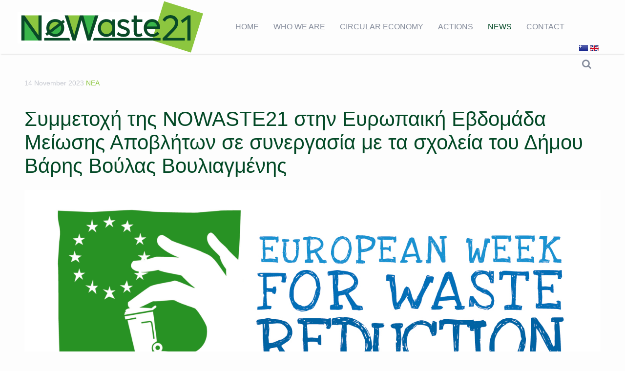

--- FILE ---
content_type: text/html; charset=utf-8
request_url: http://www.nowaste21.gr/en/news/94-symmetoxi-tis-nowaste21-stin-evropaiki-evdomada-meiosis-apovliton-se-synergasia-me-ta-sxoleia-tou-dimou-varis-voulas-vouliagmenis
body_size: 13614
content:
<!DOCTYPE HTML>
<html lang="en-gb" dir="ltr"  data-config='{"stickynav":1,"twitter":0,"plusone":0,"facebook":0,"style":"light"}'>

<head>
<meta http-equiv="X-UA-Compatible" content="IE=edge">
<meta name="viewport" content="width=device-width, initial-scale=1">
<meta charset="utf-8" />
	<base href="http://www.nowaste21.gr/en/news/94-symmetoxi-tis-nowaste21-stin-evropaiki-evdomada-meiosis-apovliton-se-synergasia-me-ta-sxoleia-tou-dimou-varis-voulas-vouliagmenis" />
	<meta name="author" content="efitrito" />
	<meta name="generator" content="Joomla! - Open Source Content Management" />
	<title>Συμμετοχή της ΝΟWASTE21 στην Ευρωπαική Εβδομάδα Μείωσης Αποβλήτων σε συνεργασία με τα σχολεία του Δήμου Βάρης Βούλας Βουλιαγμένης</title>
	<link href="http://www.nowaste21.gr/en/component/search/?Itemid=107&amp;catid=11&amp;id=94&amp;format=opensearch" rel="search" title="Search nowaste21.gr" type="application/opensearchdescription+xml" />
	<link href="http://www.nowaste21.gr/en/component/search/?Itemid=231&amp;catid=11&amp;id=94&amp;format=opensearch" rel="search" title="Search nowaste21.gr" type="application/opensearchdescription+xml" />
	<link href="/templates/yoo_bento/favicon.ico" rel="shortcut icon" type="image/vnd.microsoft.icon" />
	<link href="/media/mod_falang/css/template.css" rel="stylesheet" />
	<script src="/media/jui/js/jquery.min.js?d48f12bb54c451298bfeb1dbc610f385"></script>
	<script src="/media/jui/js/jquery-noconflict.js?d48f12bb54c451298bfeb1dbc610f385"></script>
	<script src="/media/jui/js/jquery-migrate.min.js?d48f12bb54c451298bfeb1dbc610f385"></script>
	<script src="/media/jui/js/bootstrap.min.js?d48f12bb54c451298bfeb1dbc610f385"></script>
	<script src="/media/widgetkit/uikit2-fc0e92ab.js"></script>
	<script src="/media/widgetkit/wk-scripts-b4a375c9.js"></script>
	<link rel="alternate" href="http://www.nowaste21.gr/el/nea/94-symmetoxi-tis-nowaste21-stin-evropaiki-evdomada-meiosis-apovliton-se-synergasia-me-ta-sxoleia-tou-dimou-varis-voulas-vouliagmenis" hreflang="el" />
	<link rel="alternate" href="http://www.nowaste21.gr/el/nea/94-symmetoxi-tis-nowaste21-stin-evropaiki-evdomada-meiosis-apovliton-se-synergasia-me-ta-sxoleia-tou-dimou-varis-voulas-vouliagmenis"  hreflang="x-default" />
	<link rel="alternate" href="http://www.nowaste21.gr/en/news/94-symmetoxi-tis-nowaste21-stin-evropaiki-evdomada-meiosis-apovliton-se-synergasia-me-ta-sxoleia-tou-dimou-varis-voulas-vouliagmenis" hreflang="en" />

<link rel="apple-touch-icon-precomposed" href="/templates/yoo_bento/apple_touch_icon.png">
<link rel="stylesheet" href="/templates/yoo_bento/styles/light/css/bootstrap.css">
<link rel="stylesheet" href="/templates/yoo_bento/styles/light/css/theme.css">
<link rel="stylesheet" href="/templates/yoo_bento/styles/light/css/custom.css">
<script src="/templates/yoo_bento/warp/vendor/uikit/js/uikit.js"></script>
<script src="/templates/yoo_bento/warp/vendor/uikit/js/components/autocomplete.js"></script>
<script src="/templates/yoo_bento/warp/vendor/uikit/js/components/search.js"></script>
<script src="/templates/yoo_bento/warp/vendor/uikit/js/components/sticky.js"></script>
<script src="/templates/yoo_bento/warp/vendor/uikit/js/components/tooltip.js"></script>
<script src="/templates/yoo_bento/warp/js/social.js"></script>
<script src="/templates/yoo_bento/js/theme.js"></script>
</head>

<body class="tm-isblog  tm-navbar-fixed">

    <div class="uk-container uk-container-center tm-container">

        
                <nav class="tm-navbar">

                        <a class="tm-logo uk-hidden-small" href="http://www.nowaste21.gr">
	<img src="/images/nw21-logo1.png" alt="Demo">
<img class="tm-logo-sticky" src="/images/nw21-logo3.png" alt="Sticky Logo">


</a>
            
            
                                    <div class="tm-nav uk-hidden-small">
                                                <div class="uk-navbar-flip uk-float-right">
                            <div class="uk-navbar-content">


<div class="mod-languages ">

    


<ul class="lang-inline">
    
        
        <!-- >>> [FREE] >>> -->
                    <li class="" dir="ltr">
                                    <a href="/el/nea/94-symmetoxi-tis-nowaste21-stin-evropaiki-evdomada-meiosis-apovliton-se-synergasia-me-ta-sxoleia-tou-dimou-varis-voulas-vouliagmenis">
                                                    <img src="/media/mod_falang/images/el_gr.gif" alt="Ελληνικά" title="Ελληνικά" />                                                                    </a>
                            </li>
                <!-- <<< [FREE] <<< -->
    
        
        <!-- >>> [FREE] >>> -->
                    <li class="lang-active" dir="ltr">
                                    <a href="/en/news/94-symmetoxi-tis-nowaste21-stin-evropaiki-evdomada-meiosis-apovliton-se-synergasia-me-ta-sxoleia-tou-dimou-varis-voulas-vouliagmenis">
                                                    <img src="/media/mod_falang/images/en_gb.gif" alt="English (United Kingdom)" title="English (United Kingdom)" />                                                                    </a>
                            </li>
                <!-- <<< [FREE] <<< -->
    </ul>

</div>


<form id="search-40-6970ff61a103a" class="uk-search" action="/en/news" method="post" data-uk-search="{'source': '/en/component/search/?tmpl=raw&amp;type=json&amp;ordering=&amp;searchphrase=all', 'param': 'searchword', 'msgResultsHeader': 'Search Results', 'msgMoreResults': 'More Results', 'msgNoResults': 'No results found', flipDropdown: 1}">
	<input class="uk-search-field" type="text" name="searchword" placeholder="search...">
	<input type="hidden" name="task"   value="search">
	<input type="hidden" name="option" value="com_search">
	<input type="hidden" name="Itemid" value="107">
</form>
</div>
                        </div>
                        
                        <ul class="uk-navbar-nav uk-hidden-small">
<li><a href="/en/">Home</a></li><li><a href="/en/about-us">Who we are</a></li><li><a href="/en/circular-eco">Circular Economy</a></li><li><a href="/en/actions">Actions</a></li><li class="uk-active"><a href="/en/news">News</a></li><li><a href="/en/contact">Contact</a></li></ul>                    </div>
                
            
                        <a href="#offcanvas" class="uk-navbar-toggle tm-navbar-toggle uk-visible-small" data-uk-offcanvas></a>
            
                        <div class="tm-navbar-content uk-navbar-content uk-navbar-center uk-visible-small">
                <a class="tm-logo-small" href="http://www.nowaste21.gr">
	<img src="/images/nw21-logo1.png" width="130px" alt="nowaste21">

</a>
            </div>
            
        </nav>
        
        
        
        
        
                <div id="tm-main" class="tm-block-main uk-block-default tm-padding-around">
            <div class="tm-middle uk-grid" data-uk-grid-match data-uk-grid-margin>

                                <div class="tm-main uk-width-medium-1-1">

                    
                                        <main class="tm-content">

                        
                        <div id="system-message-container">
</div>
<article class="uk-article " data-permalink="http://www.nowaste21.gr/en/news/94-symmetoxi-tis-nowaste21-stin-evropaiki-evdomada-meiosis-apovliton-se-synergasia-me-ta-sxoleia-tou-dimou-varis-voulas-vouliagmenis">

	
	
				<p class="uk-article-meta">

			<time datetime="2023-11-14">14 November 2023</time> <a href="/en/news">ΝΕΑ</a>
		</p>
		
				<h1 class="uk-article-title">
							Συμμετοχή της ΝΟWASTE21 στην Ευρωπαική Εβδομάδα Μείωσης Αποβλήτων σε συνεργασία με τα σχολεία του Δήμου Βάρης Βούλας Βουλιαγμένης					</h1>
		
		
									<img class="uk-align-right" src="/images/EN-EWWR-logo_landscape_HD.png" alt="">
					
		
				<div class="uk-margin">
			
<div class="xdj266r x11i5rnm xat24cr x1mh8g0r x1vvkbs x126k92a">
<div dir="auto">Μία μόλις εβδομάδα έμεινε για την "Ευρωπαϊκή Εβδομάδα Μείωσης Αποβλήτων"!!<span class="x3nfvp2 x1j61x8r x1fcty0u xdj266r xhhsvwb xat24cr xgzva0m xxymvpz xlup9mm x1kky2od"><img class="xz74otr" src="https://static.xx.fbcdn.net/images/emoji.php/v9/tf8/1/16/267b.png" alt="♻" width="16" height="16" /></span></div>
<div dir="auto"> </div>
<div dir="auto"> </div>
</div>
<div class="x11i5rnm xat24cr x1mh8g0r x1vvkbs xtlvy1s x126k92a">
<div dir="auto"><span class="x3nfvp2 x1j61x8r x1fcty0u xdj266r xhhsvwb xat24cr xgzva0m xxymvpz xlup9mm x1kky2od"><img class="xz74otr" src="https://static.xx.fbcdn.net/images/emoji.php/v9/tac/1/16/1f4cc.png" alt="📌" width="16" height="16" /></span>Και φέτος λοιπόν ο φορέας μας σε συνέργεια με τον Δήμο Βάρης Βούλας Βουλιαγμένης, συμμετέχει στην Ευρωπαϊκής Εβδομάδα Μείωσης Αποβλήτων με μία μοναδική δράση!</div>
<div dir="auto">Πώς;</div>
<div dir="auto"><span class="x3nfvp2 x1j61x8r x1fcty0u xdj266r xhhsvwb xat24cr xgzva0m xxymvpz xlup9mm x1kky2od"><img class="xz74otr" src="https://static.xx.fbcdn.net/images/emoji.php/v9/t33/1/16/2705.png" alt="✅" width="16" height="16" /></span>Πάντοτε οι μαθητές είναι στο επίκεντρο. Θα αναδείξουν τη φαντασία τους προς δημιουργία κατασκευών και έργων τέχνης χρησιμοποιώντας απόβλητα συσκευασίας.</div>
<div dir="auto"> </div>
<div dir="auto"> </div>
</div>
<div class="x11i5rnm xat24cr x1mh8g0r x1vvkbs xtlvy1s x126k92a">
<div dir="auto">Θα μας δώσουνε ιδέες! <span class="x3nfvp2 x1j61x8r x1fcty0u xdj266r xhhsvwb xat24cr xgzva0m xxymvpz xlup9mm x1kky2od"><img class="xz74otr" src="https://static.xx.fbcdn.net/images/emoji.php/v9/tcc/1/16/1f4dd.png" alt="📝" width="16" height="16" /></span>Μείνετε συντονισμένοι για το συνολικό βίντεο με τις δημιουργίες των μαθητών των σχολείων του Δήμου!</div>
</div>
<p><img style="display: block; margin-left: auto; margin-right: auto;" src="/images/_pages-to-jpg-0001.jpg" alt="" width="658" height="493" /></p>
<div class="xdj266r x11i5rnm xat24cr x1mh8g0r x1vvkbs x126k92a"> </div>
<div class="x11i5rnm xat24cr x1mh8g0r x1vvkbs xtlvy1s x126k92a"> </div> 		</div>
		
		
		
		
	
	
	
</article><div><a title="Faboba : Cr&eacute;ation de composantJoomla" style="font-size: 8px;; visibility: visible;display:inline;" href="http://www.faboba.com" target="_blank">FaLang translation system by Faboba</a></div>
                    </main>
                    
                    
                </div>
                
                                                
            </div>
        </div>
        
        
        
        
        
                <footer class="tm-footer">

            <div class="uk-grid">
                                <div class="uk-width-medium-1-2">
                    <div class="uk-panel tm-logo-footer">
	<img src="/images/nw21-logo2.png" width= "250px" alt="nowaste21">

</div>                </div>
                                                <div class="uk-width-medium-1-2">
                    <div class="uk-panel">
	<div style="text-align: right;">
  <a href="https://www.facebook.com/nowaste21/" class="uk-icon-button uk-icon-facebook" target="_blank"></a>
<a href="https://www.instagram.com/nowaste21_/" class="uk-icon-button uk-icon-instagram" target="_blank"></a>
<a href="https://www.linkedin.com/company/nowaste21/" class="uk-icon-button uk-icon-linkedin" target="_blank"></a>


</div>

<p style="text-align: right;">Copyright © 2019 NoWaste21 <br /> Υλοποίηση:<a href="http://opk.gr"> opk.gr <img src="/images/opkweb.png" alt="opk.gr" /></a></p></div>                </div>
                            </div>

            <div class="uk-flex uk-flex-center">
                        </div>
        </footer>
        
    </div>

    <link href="https://fonts.googleapis.com/css?family=Roboto&display=swap" rel="stylesheet">

<!-- Global site tag (gtag.js) - Google Analytics -->
<script async src="https://www.googletagmanager.com/gtag/js?id=G-7FBEQH54X1"></script>
<script>
  window.dataLayer = window.dataLayer || [];
  function gtag(){dataLayer.push(arguments);}
  gtag('js', new Date());

  gtag('config', 'G-7FBEQH54X1');
</script>

        <div id="offcanvas" class="uk-offcanvas">
        <div class="uk-offcanvas-bar"><div class="uk-panel">
<form id="search-150-6970ff61a1fcf" class="uk-search" action="/en/news" method="post" >
	<input class="uk-search-field" type="text" name="searchword" placeholder="search...">
	<input type="hidden" name="task"   value="search">
	<input type="hidden" name="option" value="com_search">
	<input type="hidden" name="Itemid" value="231">
</form>
</div>
<ul class="uk-nav uk-nav-offcanvas">
<li><a href="/en/">Home</a></li><li><a href="/en/about-us">Who we are</a></li><li><a href="/en/circular-eco">Circular Economy</a></li><li><a href="/en/actions">Actions</a></li><li class="uk-active"><a href="/en/news">News</a></li><li><a href="/en/contact">Contact</a></li></ul></div>
    </div>
    
    
</body>
</html>


--- FILE ---
content_type: text/css
request_url: http://www.nowaste21.gr/templates/yoo_bento/styles/light/css/custom.css
body_size: 923
content:
/* header shadow and boxed
 ========================================================================== */


.bg-header-box {
    font-size: 60px;
    font-weight: 600;
  line-height: 65px;
   margin: 15px 0 18px 0;
  padding: 10px 20px ;
  border: 6px solid #8CC63E !important;
  
  background-color: rgba(0, 0, 0, 0.3);
  
  text-transform: none;
  letter-spacing: 1px;
}


.bg-header {
    
   margin: 15px 0 18px 0;
  padding: 10px 20px;
  
  
  text-shadow: 2px 2px 4px #000000;
  text-transform: none;
  letter-spacing: 1px;
}

/* footer
 ========================================================================== */

@media (min-width: 960px) {
  .tm-footer,
  .tm-padding-around {
    padding: 50px;
  }
  
}

.wk-slideshow img, .wk-gallery img, .spotlight img, a[data-lightbox] img, .wk-slideset img, .wk-slideshow canvas {
display: block;
margin-left:auto;
margin-right:auto;
margin-top:auto;
margin-bottom:auto;
}

--- FILE ---
content_type: text/javascript
request_url: http://www.nowaste21.gr/templates/yoo_bento/js/theme.js
body_size: 1184
content:
/* Copyright (C) YOOtheme GmbH, YOOtheme Proprietary Use License (http://www.yootheme.com/license) */

jQuery(function($) {

    // Options
    var config = $('html').data('config') || {},
        navbar = $('.tm-navbar');


    if (navbar.length) {

        // Dropdown boundary
        navbar.find('[data-uk-dropdown]').attr('data-uk-dropdown','{boundary:".tm-container:first"}');

        // Navbar attached
        if (config.stickynav) {

            UIkit.$win.on('load', function() {

                $.UIkit.sticky(navbar, (function(){

                    var header = $('.tm-header'),
                        cfg        = {top: 0,media: 960};

                    if (header.length) {
                        cfg.top = header.innerHeight() * -1;
                        cfg.animation = 'uk-animation-slide-top';
                        cfg.clsactive =' tm-navbar-attached';
                    }

                    return cfg;

                })());
            });
        }
    }

    $('#overlay-menu .uk-navbar-nav [data-uk-dropdown]').attr('data-uk-dropdown','{pos: "right-top"}');

    // Social buttons
    $('article[data-permalink]').socialButtons(config);

});
